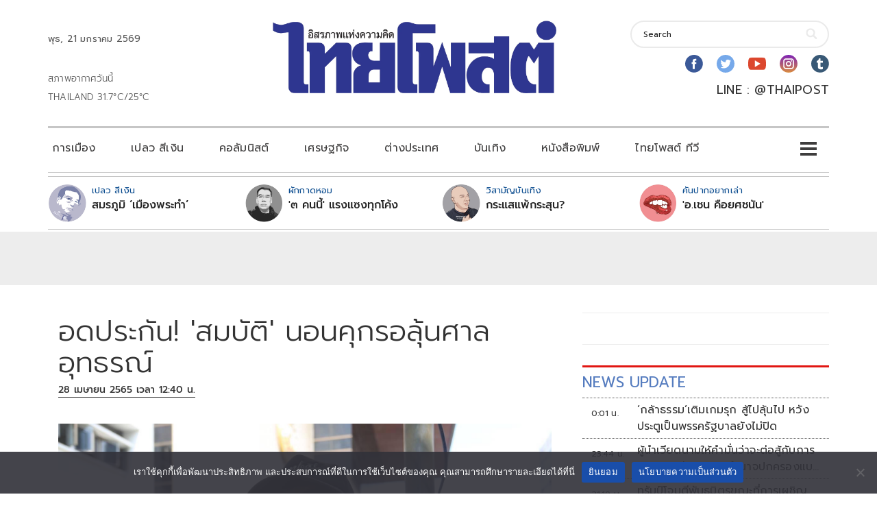

--- FILE ---
content_type: text/html; charset=utf-8
request_url: https://www.google.com/recaptcha/api2/aframe
body_size: 267
content:
<!DOCTYPE HTML><html><head><meta http-equiv="content-type" content="text/html; charset=UTF-8"></head><body><script nonce="HZW2on-ohxyf3bvXsAQWow">/** Anti-fraud and anti-abuse applications only. See google.com/recaptcha */ try{var clients={'sodar':'https://pagead2.googlesyndication.com/pagead/sodar?'};window.addEventListener("message",function(a){try{if(a.source===window.parent){var b=JSON.parse(a.data);var c=clients[b['id']];if(c){var d=document.createElement('img');d.src=c+b['params']+'&rc='+(localStorage.getItem("rc::a")?sessionStorage.getItem("rc::b"):"");window.document.body.appendChild(d);sessionStorage.setItem("rc::e",parseInt(sessionStorage.getItem("rc::e")||0)+1);localStorage.setItem("rc::h",'1768934446866');}}}catch(b){}});window.parent.postMessage("_grecaptcha_ready", "*");}catch(b){}</script></body></html>

--- FILE ---
content_type: application/javascript; charset=utf-8
request_url: https://fundingchoicesmessages.google.com/f/AGSKWxVpg7lrhdSD8tYzCAqVvZMOZGb6k_wsltzXQX27gT8osz2EEQJIQS-LRTIr77Is2vRrmORb7KQ9IyciHK_P-zL8eaZzpCi5L9uJxEupFYTQG1U0F1JWu72MCbnhH0WS9nvqqsbey--69tG0V6gIpcrAC5gs2BbvZqxLuDpTYxkrciszRDzMSGMgOXSx/_=tickerReportAdCallback_/googleafs./jitads./topads2._mpu_widget?
body_size: -1293
content:
window['8ea80b05-2b07-4d54-904b-2f593b570b19'] = true;